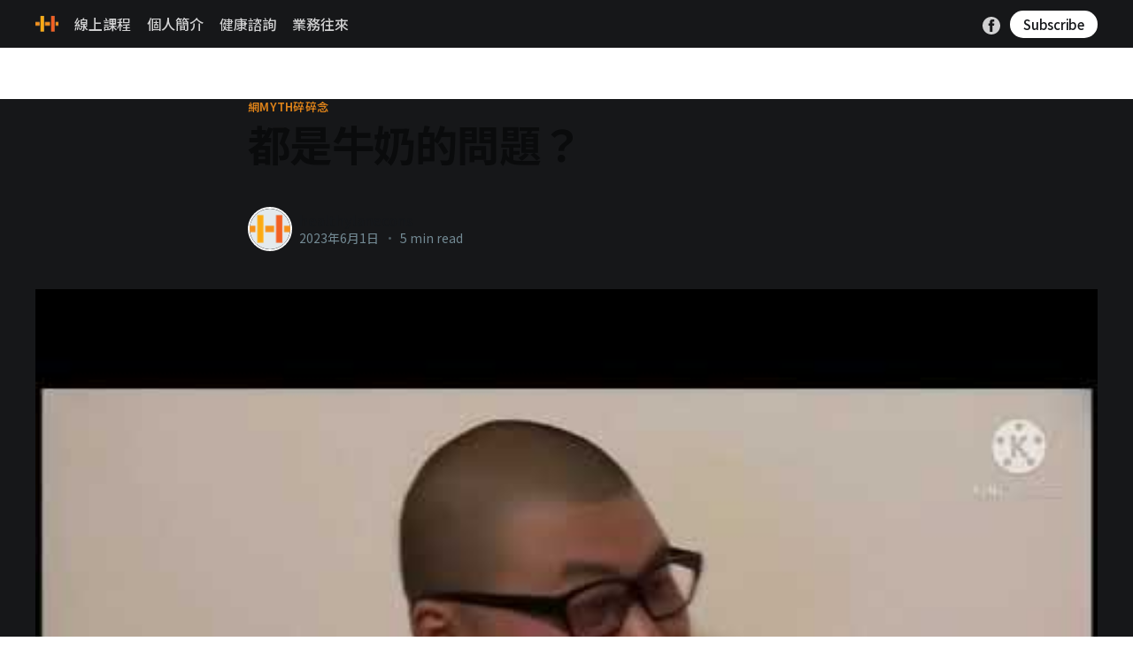

--- FILE ---
content_type: text/html; charset=utf-8
request_url: https://healthylane.life/2023/06/01/du-shi-niu-nai-de-wen-ti/
body_size: 10929
content:
<!DOCTYPE html>
<html lang="zh-TW">
<head>

    <title>都是牛奶的問題？</title>
    <meta charset="utf-8" />
    <meta http-equiv="X-UA-Compatible" content="IE=edge" />
    <meta name="HandheldFriendly" content="True" />
    <meta name="viewport" content="width=device-width, initial-scale=1.0" />

    <link rel="stylesheet" type="text/css" href="/assets/built/screen.css?v=376dc7e6a1" />

    <link rel="icon" href="https://healthylane.life/content/images/size/w256h256/2019/10/cropped-50866801_2934308663249822_6471252663974494208_n-1.png" type="image/png">
    <link rel="canonical" href="https://healthylane.life/2023/06/01/du-shi-niu-nai-de-wen-ti/">
    <meta name="referrer" content="no-referrer-when-downgrade">
    <link rel="amphtml" href="https://healthylane.life/2023/06/01/du-shi-niu-nai-de-wen-ti/amp/">
    
    <meta property="og:site_name" content="HealthyLane">
    <meta property="og:type" content="article">
    <meta property="og:title" content="都是牛奶的問題？">
    <meta property="og:description" content="有朋友來跟我講，有一個新的研究指出：【每天吃超過1000mg的鈣質會增加癌症死亡的風險】，然後講，鈣質的來源就是牛奶，所以這再次證明了牛奶是會殺人。

我請他傳那篇研究給我看看。這次速度很快，啪一下的那種，想必是有bear來。

就在我看着那個研究的時候，他語帶洋洋的說“而且啊～研究還有講，鈣質吃多了還會造成很多副作用，比如造成鈣質沉積在關節，造成痛風、關節炎，還會累積在血管，造成血管鈣化，最嚴重還是會造成老人癡呆症。”

我正眼都不給他一個，問道：“那骨質酥鬆呢？這個研究有講補充鈣質會造成骨質酥鬆嗎？”

他更高興了，“沒有。但這個研究講，吃了1年，骨質才增加0.6到1.8%，這個數字太小了，根本就不能預防骨質酥鬆”，可惜他沒有尾巴，不然他的尾巴現在會轉到跟電風扇那般快。

.
.
.

“高興完了？那我來了蛤～”我推了一下眼鏡。

“其實你講的那個增加0.6～1.8%是在哪裡寫的？我整篇報告都沒有看到這個數據咧～而且如果這個數字是真的，那他也是【增加】呀，一邊承認它有增加，">
    <meta property="og:url" content="https://healthylane.life/2023/06/01/du-shi-niu-nai-de-wen-ti/">
    <meta property="og:image" content="https://healthylane.life/content/images/2023/06/1540-308668603_8404004572973516_893542476580219769_n.jpeg">
    <meta property="article:published_time" content="2023-06-01T10:42:28.000Z">
    <meta property="article:modified_time" content="2023-06-01T10:42:28.000Z">
    <meta property="article:tag" content="網myth碎碎念">
    <meta property="article:tag" content="牛奶">
    <meta property="article:tag" content="鈣質">
    <meta property="article:tag" content="副作用">
    <meta property="article:tag" content="骨質酥鬆">
    <meta property="article:tag" content="鈣化">
    <meta property="article:tag" content="攝取量">
    <meta property="article:tag" content="癌症">
    <meta property="article:tag" content="息息相關">
    <meta property="article:tag" content="過量">
    <meta property="article:tag" content="報告">
    <meta property="article:tag" content="研究">
    
    <meta property="article:publisher" content="https://www.facebook.com/healthylaneconsultation">
    <meta name="twitter:card" content="summary_large_image">
    <meta name="twitter:title" content="都是牛奶的問題？">
    <meta name="twitter:description" content="有朋友來跟我講，有一個新的研究指出：【每天吃超過1000mg的鈣質會增加癌症死亡的風險】，然後講，鈣質的來源就是牛奶，所以這再次證明了牛奶是會殺人。

我請他傳那篇研究給我看看。這次速度很快，啪一下的那種，想必是有bear來。

就在我看着那個研究的時候，他語帶洋洋的說“而且啊～研究還有講，鈣質吃多了還會造成很多副作用，比如造成鈣質沉積在關節，造成痛風、關節炎，還會累積在血管，造成血管鈣化，最嚴重還是會造成老人癡呆症。”

我正眼都不給他一個，問道：“那骨質酥鬆呢？這個研究有講補充鈣質會造成骨質酥鬆嗎？”

他更高興了，“沒有。但這個研究講，吃了1年，骨質才增加0.6到1.8%，這個數字太小了，根本就不能預防骨質酥鬆”，可惜他沒有尾巴，不然他的尾巴現在會轉到跟電風扇那般快。

.
.
.

“高興完了？那我來了蛤～”我推了一下眼鏡。

“其實你講的那個增加0.6～1.8%是在哪裡寫的？我整篇報告都沒有看到這個數據咧～而且如果這個數字是真的，那他也是【增加】呀，一邊承認它有增加，">
    <meta name="twitter:url" content="https://healthylane.life/2023/06/01/du-shi-niu-nai-de-wen-ti/">
    <meta name="twitter:image" content="https://healthylane.life/content/images/2023/06/1540-308668603_8404004572973516_893542476580219769_n.jpeg">
    <meta name="twitter:label1" content="Written by">
    <meta name="twitter:data1" content="healthylanecons">
    <meta name="twitter:label2" content="Filed under">
    <meta name="twitter:data2" content="網myth碎碎念, 牛奶, 鈣質, 副作用, 骨質酥鬆, 鈣化, 攝取量, 癌症, 息息相關, 過量, 報告, 研究">
    <meta property="og:image:width" content="480">
    <meta property="og:image:height" content="360">
    
    <script type="application/ld+json">
{
    "@context": "https://schema.org",
    "@type": "Article",
    "publisher": {
        "@type": "Organization",
        "name": "HealthyLane",
        "url": "https://healthylane.life/",
        "logo": {
            "@type": "ImageObject",
            "url": "https://healthylane.life/content/images/2019/10/cropped-50866801_2934308663249822_6471252663974494208_n-1-1.png",
            "width": 60,
            "height": 60
        }
    },
    "author": {
        "@type": "Person",
        "name": "healthylanecons",
        "image": {
            "@type": "ImageObject",
            "url": "https://healthylane.life/content/images/2019/11/cf80e11ff9fe744254b69d216f812d1d-1.png",
            "width": 512,
            "height": 512
        },
        "url": "https://healthylane.life/author/healthylanecons/",
        "sameAs": []
    },
    "headline": "都是牛奶的問題？",
    "url": "https://healthylane.life/2023/06/01/du-shi-niu-nai-de-wen-ti/",
    "datePublished": "2023-06-01T10:42:28.000Z",
    "dateModified": "2023-06-01T10:42:28.000Z",
    "image": {
        "@type": "ImageObject",
        "url": "https://healthylane.life/content/images/2023/06/1540-308668603_8404004572973516_893542476580219769_n.jpeg",
        "width": 480,
        "height": 360
    },
    "keywords": "網myth碎碎念, 牛奶, 鈣質, 副作用, 骨質酥鬆, 鈣化, 攝取量, 癌症, 息息相關, 過量, 報告, 研究",
    "description": "有朋友來跟我講，有一個新的研究指出：【每天吃超過1000mg的鈣質會增加癌症死亡的風險】，然後講，鈣質的來源就是牛奶，所以這再次證明了牛奶是會殺人。\n\n我請他傳那篇研究給我看看。這次速度很快，啪一下的那種，想必是有bear來。\n\n就在我看着那個研究的時候，他語帶洋洋的說“而且啊～研究還有講，鈣質吃多了還會造成很多副作用，比如造成鈣質沉積在關節，造成痛風、關節炎，還會累積在血管，造成血管鈣化，最嚴重還是會造成老人癡呆症。”\n\n我正眼都不給他一個，問道：“那骨質酥鬆呢？這個研究有講補充鈣質會造成骨質酥鬆嗎？”\n\n他更高興了，“沒有。但這個研究講，吃了1年，骨質才增加0.6到1.8%，這個數字太小了，根本就不能預防骨質酥鬆”，可惜他沒有尾巴，不然他的尾巴現在會轉到跟電風扇那般快。\n\n.\n.\n.\n\n“高興完了？那我來了蛤～”我推了一下眼鏡。\n\n“其實你講的那個增加0.6～1.8%是在哪裡寫的？我整篇報告都沒有看到這個數據咧～而且如果這個數字是真的，那他也是【增加】呀，一邊承認它有增加，一邊又講不能預防骨質酥鬆，這不是矛盾嗎？”\n\n“你想蛤，你的錢放在銀行，就算他們一年只給你0.6%的利息，你的",
    "mainEntityOfPage": "https://healthylane.life/2023/06/01/du-shi-niu-nai-de-wen-ti/"
}
    </script>

    <meta name="generator" content="Ghost 5.100">
    <link rel="alternate" type="application/rss+xml" title="HealthyLane" href="https://healthylane.life/rss/">
    <script defer src="https://cdn.jsdelivr.net/ghost/portal@~2.46/umd/portal.min.js" data-i18n="true" data-ghost="https://healthylane.life/" data-key="dfe7bbbe59fe386b7c57855804" data-api="https://healthylane.life/ghost/api/content/" data-locale="zh-TW" crossorigin="anonymous"></script><style id="gh-members-styles">.gh-post-upgrade-cta-content,
.gh-post-upgrade-cta {
    display: flex;
    flex-direction: column;
    align-items: center;
    font-family: -apple-system, BlinkMacSystemFont, 'Segoe UI', Roboto, Oxygen, Ubuntu, Cantarell, 'Open Sans', 'Helvetica Neue', sans-serif;
    text-align: center;
    width: 100%;
    color: #ffffff;
    font-size: 16px;
}

.gh-post-upgrade-cta-content {
    border-radius: 8px;
    padding: 40px 4vw;
}

.gh-post-upgrade-cta h2 {
    color: #ffffff;
    font-size: 28px;
    letter-spacing: -0.2px;
    margin: 0;
    padding: 0;
}

.gh-post-upgrade-cta p {
    margin: 20px 0 0;
    padding: 0;
}

.gh-post-upgrade-cta small {
    font-size: 16px;
    letter-spacing: -0.2px;
}

.gh-post-upgrade-cta a {
    color: #ffffff;
    cursor: pointer;
    font-weight: 500;
    box-shadow: none;
    text-decoration: underline;
}

.gh-post-upgrade-cta a:hover {
    color: #ffffff;
    opacity: 0.8;
    box-shadow: none;
    text-decoration: underline;
}

.gh-post-upgrade-cta a.gh-btn {
    display: block;
    background: #ffffff;
    text-decoration: none;
    margin: 28px 0 0;
    padding: 8px 18px;
    border-radius: 4px;
    font-size: 16px;
    font-weight: 600;
}

.gh-post-upgrade-cta a.gh-btn:hover {
    opacity: 0.92;
}</style><script async src="https://js.stripe.com/v3/"></script>
    <script defer src="https://cdn.jsdelivr.net/ghost/sodo-search@~1.5/umd/sodo-search.min.js" data-key="dfe7bbbe59fe386b7c57855804" data-styles="https://cdn.jsdelivr.net/ghost/sodo-search@~1.5/umd/main.css" data-sodo-search="https://healthylane.life/" data-locale="zh-TW" crossorigin="anonymous"></script>
    
    <link href="https://healthylane.life/webmentions/receive/" rel="webmention">
    <script defer src="/public/cards.min.js?v=376dc7e6a1"></script>
    <link rel="stylesheet" type="text/css" href="/public/cards.min.css?v=376dc7e6a1">
    <script defer src="/public/member-attribution.min.js?v=376dc7e6a1"></script><style>:root {--ghost-accent-color: #df8319;}</style>
    <meta property="fb:app_id" content="262356508201631" />

<link rel="preconnect" href="https://fonts.googleapis.com">
<link rel="preconnect" href="https://fonts.gstatic.com" crossorigin>
<link href="https://fonts.googleapis.com/css2?family=Noto+Serif+TC:wght@200..900&display=swap" rel="stylesheet">
<link href="https://fonts.googleapis.com/css2?family=Noto+Sans+TC:wght@100..900&family=Noto+Serif+TC:wght@200..900&display=swap" rel="stylesheet">
<style>
    h1, h2, h3, h4, h5, h6 {
      font-family: 'Noto Sans TC', sans-serif;
    }
    body, p, span {
      //font-family: 'Noto Serif TC', serif;
      font-family: 'Noto Sans TC', sans-serif;
    }

    header{background-color: #161719 !important;}
</style>
<!-- Global site tag (gtag.js) - Google Analytics -->
<script async src="https://www.googletagmanager.com/gtag/js?id=UA-161603771-1"></script>
<script>
  window.dataLayer = window.dataLayer || [];
  function gtag(){dataLayer.push(arguments);}
  gtag('js', new Date());

  gtag('config', 'UA-161603771-1');
</script>
<script>
if (window.matchMedia && window.matchMedia('(prefers-color-scheme: dark)').matches) {
    document.documentElement.classList.add('dark-mode');
}
</script>
<script async defer crossorigin="anonymous" src="https://connect.facebook.net/en_US/sdk.js#xfbml=1&version=v7.0&appId=262356508201631&autoLogAppEvents=1" nonce="0ou2aij4"></script>

</head>
<body class="post-template tag-e7-b6-b2myth-e7-a2-8e-e7-a2-8e-e5-bf-b5 tag-niu-nai tag-gai-zhi tag-fu-zuo-yong tag-gu-zhi-su-song tag-gai-hua tag-she-qu-liang tag-e7-99-8c-e7-97-87 tag-xi-xi-xiang-guan tag-guo-liang tag-bao-gao tag-yan-jiu">
    <div id="fb-root"></div>
<div class="viewport">

    <header id="gh-head" class="gh-head has-cover">
        <nav class="gh-head-inner inner gh-container">

            <div class="gh-head-brand">
                <a class="gh-head-logo" href="https://healthylane.life">
                        <img src="https://healthylane.life/content/images/2019/10/cropped-50866801_2934308663249822_6471252663974494208_n-1-1.png" alt="HealthyLane" />
                </a>
                <a class="gh-burger" role="button">
                    <div class="gh-burger-box">
                        <div class="gh-burger-inner"></div>
                    </div>
                </a>
            </div>
            <div class="gh-head-menu">
                <ul class="nav">
    <li class="nav-xian-shang-ke-cheng"><a href="https://paytrack.procoly.com/product/purchase/%E6%9E%97%E5%86%A0%E8%89%AF%E7%BA%BF%E4%B8%8A%E8%AF%BE%E7%A8%8B/LIM%20PEI%20CHIN/13/2021021831615755">線上課程</a></li>
    <li class="nav-ge-ren-jian-jie"><a href="https://healthylane.life/about/">個人簡介</a></li>
    <li class="nav-jian-kang-zi-xun"><a href="https://healthylane.life/consult/">健康諮詢</a></li>
    <li class="nav-ye-wu-wang-lai"><a href="https://healthylane.life/contact/">業務往來</a></li>
</ul>

            </div>
            <div class="gh-head-actions">
                <div class="gh-social">
                        <a class="gh-social-facebook" href="https://www.facebook.com/healthylaneconsultation" title="Facebook" target="_blank" rel="noopener"><svg viewBox="0 0 32 32" xmlns="http://www.w3.org/2000/svg"><path d="M16 0c8.837 0 16 7.163 16 16s-7.163 16-16 16S0 24.837 0 16 7.163 0 16 0zm5.204 4.911h-3.546c-2.103 0-4.443.885-4.443 3.934.01 1.062 0 2.08 0 3.225h-2.433v3.872h2.509v11.147h4.61v-11.22h3.042l.275-3.81h-3.397s.007-1.695 0-2.187c0-1.205 1.253-1.136 1.329-1.136h2.054V4.911z" /></svg></a>
                </div>

                    <a class="gh-head-button" href="#/portal/signup">Subscribe</a>
            </div>
        </nav>
    </header>

    <main>
        



<article class="article post tag-e7-b6-b2myth-e7-a2-8e-e7-a2-8e-e5-bf-b5 tag-niu-nai tag-gai-zhi tag-fu-zuo-yong tag-gu-zhi-su-song tag-gai-hua tag-she-qu-liang tag-e7-99-8c-e7-97-87 tag-xi-xi-xiang-guan tag-guo-liang tag-bao-gao tag-yan-jiu">

    <header class="article-header gh-canvas">

        <section class="article-tag">
            <a href="https://healthylane.life/tag/e7-b6-b2myth-e7-a2-8e-e7-a2-8e-e5-bf-b5/">網myth碎碎念</a>
        </section>

        <h1 class="article-title">都是牛奶的問題？</h1>


        <div class="article-byline">
            <section class="article-byline-content">
                <ul class="author-list">
                    <li class="author-list-item">
                        <a href="/author/healthylanecons/" class="author-avatar">
                            <img class="author-profile-image" src="/content/images/size/w100/2019/11/cf80e11ff9fe744254b69d216f812d1d-1.png" alt="healthylanecons" />
                        </a>
                    </li>
                </ul>
                <div class="article-byline-meta">
                    <h4 class="author-name"><a href="/author/healthylanecons/">healthylanecons</a></h4>
                    <div class="byline-meta-content">
                        <time class="byline-meta-date" datetime="2023-06-01">2023年6月1日</time>
                        <span class="byline-reading-time"><span class="bull">&bull;</span> 5 min read</span>
                    </div>
                </div>
            </section>
        </div>

        <figure class="article-image">
            <img
                srcset="/content/images/size/w300/2023/06/1540-308668603_8404004572973516_893542476580219769_n.jpeg 300w,
                        /content/images/size/w600/2023/06/1540-308668603_8404004572973516_893542476580219769_n.jpeg 600w,
                        /content/images/size/w1000/2023/06/1540-308668603_8404004572973516_893542476580219769_n.jpeg 1000w,
                        /content/images/size/w2000/2023/06/1540-308668603_8404004572973516_893542476580219769_n.jpeg 2000w"
                sizes="(min-width: 1400px) 1400px, 92vw"
                src="/content/images/size/w2000/2023/06/1540-308668603_8404004572973516_893542476580219769_n.jpeg"
                alt="都是牛奶的問題？"
            />
        </figure>
    </header>

    <section class="gh-content gh-canvas">
        <p>有朋友來跟我講，有一個新的研究指出：【每天吃超過1000mg的鈣質會增加癌症死亡的風險】，然後講，鈣質的來源就是牛奶，所以這再次證明了牛奶是會殺人。<br><br>我請他傳那篇研究給我看看。這次速度很快，啪一下的那種，想必是有bear來。<br><br>就在我看着那個研究的時候，他語帶洋洋的說“而且啊～研究還有講，鈣質吃多了還會造成很多副作用，比如造成鈣質沉積在關節，造成痛風、關節炎，還會累積在血管，造成血管鈣化，最嚴重還是會造成老人癡呆症。”<br><br>我正眼都不給他一個，問道：“那骨質酥鬆呢？這個研究有講補充鈣質會造成骨質酥鬆嗎？”<br><br>他更高興了，“沒有。但這個研究講，吃了1年，骨質才增加0.6到1.8%，這個數字太小了，根本就不能預防骨質酥鬆”，可惜他沒有尾巴，不然他的尾巴現在會轉到跟電風扇那般快。<br><br>.<br>.<br>.<br><br>“高興完了？那我來了蛤～”我推了一下眼鏡。<br><br>“其實你講的那個增加0.6～1.8%是在哪裡寫的？我整篇報告都沒有看到這個數據咧～而且如果這個數字是真的，那他也是【增加】呀，一邊承認它有增加，一邊又講不能預防骨質酥鬆，這不是矛盾嗎？”<br><br>“你想蛤，你的錢放在銀行，就算他們一年只給你0.6%的利息，你的錢也不算蝕本，對嗎？”我盯了一眼他放在桌上的錢包。<br><br>“eh。。。好吧。。。後面那些是我朋友跟我講的。。。但會增加死亡風險這個結論總是真的了吧？我有看到他有寫”他把錢包收到bag裡。<br><br>“還不只那些數據，包括你講的什麼造成鈣化和老人癡呆，裡面也沒有寫。<br><br>還有蛤～血管鈣化的主因是vit K缺乏或vit D補充品攝取過多，鈣質只是其次，關節炎是自體免疫問題，老人癡呆症的原因目前還不明，從睡眠不足到牙斑菌的滋生目前都發現是風險因子，怎麼在這裡就變成鈣質的鍋了？<br><br>你那位朋友天馬行空和夾帶私貨的本事不小呀～”我對他挑了一挑眉。<br><br>“okok～好好好，那麼造成癌症死亡的是真的嗎？還是我也看錯了？”他鼻頭冒汗了。<br><br>“這部分是真的，報告中主要是說了3點，<br><br>1，足夠的vit K和鎂的補充，和較低死亡率有關，<br>2，足夠的vit A、K、鋅，跟較低的心臟病死亡率有關，<br>3，過多的鈣質攝取跟較高的癌症相關的死亡率有關，<br><br>所以你朋友只讓你看了他想給你看的第3點罷了，第1第2點提都沒有提。”我遞了張紙巾給他。<br><br>“可能他也是為了我好，才跟我講的，他看我有時候會喝牛奶” 他擦了擦鼻頭。<br><br>“但是，報告中有特別強調，這裡是說補充品補充超過1000mg，而不是從食物吃的，還強調了很多次”我的嘴角不住上揚“牛奶是食物吧？他應該是看到你吃鈣片才來勸你的是嗎？”<br><br>“不是，他是跟我講牛奶有問題”他避開了我的眼神。<br><br>“然後他有給你什麼建議嗎？”我明知故問。<br><br>“有，他建議我不要喝牛奶了，要就吃他們的天然鈣質補充品”他露出禮貌又不失尷尬的微笑。<br><br>“等一下，那他們也是有賣保健品？用這篇來做廣告，不講補充vit A、K、鋅、鎂的好處，反而是用來抹黑牛奶來賣鈣片。如果遇到真的會去看那份的人，那不就是搬石頭砸自己的腳？還是砸到扁扁的那種。”我的嘴角快要憋不住了。<br><br>“eh。。。他是講他公司賣的是天然食物萃取的鈣質，所以算是食物，不是supplement。一點兒都不衝突。”他明白了我的意思，苦笑了出來。<br><br>“啊對了，再跟你講一個，這其實不算最新研究，這是2019年4月的研究，比舊冠還老了，不算新蛤～” 看他笑了，我也笑了。<br><br>“好，那這杯咖啡就給你請了蛤～”我跟他cheers了一下，給他一個台階下。<br><br>“好好，小事情小事情，你的學識遠不止一杯咖啡啦～下一餐也給我請～”他也客套了一下。<br><br>.<br>.<br>.<br><br>我抿了一口咖啡，心中感慨，有學識又如何？三天兩頭就要被不會看報告的人罵不會看報告，很多東西又不能公開講，講了很危險，而且也沒幾個人真的想學，賺的錢可能還不如一個低階代理，收個學費還要被白嫖客講很貴。<br><br>其實呀～這一切，到底有什麼意義咧？I have no idea.<br><br><a href="https://www.facebook.com/hashtag/%E6%95%85%E4%BA%8B%E7%BD%B7%E4%BA%86?__eep__=6&__tn__=*NK*F">#故事罷了</a><br><br><a href="https://www.facebook.com/hashtag/%E5%A6%82%E6%9E%9C%E9%9B%B7%E5%90%8C%E7%B4%94%E5%B1%AC%E5%B7%A7%E5%90%88?__eep__=6&__tn__=*NK*F">#如果雷同純屬巧合</a><br><br><a href="https://www.facebook.com/hashtag/%E7%9F%A5%E8%AD%98%E5%B0%B1%E6%98%AF%E5%8A%9B%E9%87%8F?__eep__=6&__tn__=*NK*F">#知識就是力量</a></p><p>===</p><p><a href="https://www.sciencedaily.com/releases/2019/04/190408183720.htm?fbclid=IwAR3B_OblOQB7_xaT7AxHObThM9H7Yn9Yf7QrcxNxPAY1_UDYa6IyOAx2Gug&ref=healthylane.life" rel="nofollow noreferrer">https://www.sciencedaily.com/.../2019/04/190408183720.htm...</a>那篇研究</p>
    </section>

    <section class="article-comments gh-canvas">
        <div class="fb-comments" data-href="https://healthylane.life/2023/06/01/du-shi-niu-nai-de-wen-ti/" data-order-by="time" data-numposts="10" data-width="100%"></div>
    </section>

    <br />
    <br />
    <section class="gh-canvas gh-content">
        <figure class="kg-card kg-image-card">
            <img src="/content/images/2020/06/74185442_3408847309155959_2257913776940515328_o-2-30.jpg" class="kg-image" alt="知識就是力量!">
        </figure>
    </section>

</article>

<section class="footer-cta">
    <div class="inner">
        <h2>Sign up for more like this.</h2>
        <a class="footer-cta-button" href="#/portal">
            <div>Enter your email</div>
            <span>Subscribe</span>
        </a>
    </div>
</section>


<aside class="read-more-wrap">
    <div class="read-more inner">


                    
<article class="post-card post ">

    <a class="post-card-image-link" href="/2025/12/17/pai-su-yi-sheng-jun/">
        <img class="post-card-image"
            srcset="/content/images/size/w300/2025/12/2074-492001963_1257047319313286_6878775326115740646_n.jpg 300w,
                    /content/images/size/w600/2025/12/2074-492001963_1257047319313286_6878775326115740646_n.jpg 600w,
                    /content/images/size/w1000/2025/12/2074-492001963_1257047319313286_6878775326115740646_n.jpg 1000w,
                    /content/images/size/w2000/2025/12/2074-492001963_1257047319313286_6878775326115740646_n.jpg 2000w"
            sizes="(max-width: 1000px) 400px, 800px"
            src="/content/images/size/w600/2025/12/2074-492001963_1257047319313286_6878775326115740646_n.jpg"
            alt="排塑益生菌"
            loading="lazy"
        />
    </a>

    <div class="post-card-content">

        <a class="post-card-content-link" href="/2025/12/17/pai-su-yi-sheng-jun/">
            <header class="post-card-header">
                <h2 class="post-card-title">排塑益生菌</h2>
            </header>
            <section class="post-card-excerpt">
                <p>確實，目前有體外研究（in vitro）和動物實驗發現了某些益生菌有吸附塑料微粒並幫助身體排出，

雖還沒有人體試驗，但我想效果應該是跟動物實驗類似。

只不過，需要留意的是：【塑料微粒是本來就會大部分被排出體外的】，

會造成不良影響的，本來就是留下來被吸收了的那小部分，而這些益生菌可以吸附的，是那些【還沒有被身體吸收】的塑料微粒，從而減少他們被吸收進體內的機會，

並不是把已經被吸收進體內並且已經造成影響的塑料微粒從組織中吸出來排掉，這效果跟大家以為的可能有一點不一樣。

（排重金屬的情況也類似）

.
.
.

另外，這研究是某國的某微生物公司贊助的，三位作者也都是該生物公司的員工。

研究中提到的兩種益生菌是不是他們公司的工程菌（改造出來的菌）我目前還不確定，

但如果因為這研究結果就以為所有益生菌都有排塑效果，那就錯了蛤，

效果這麼好的，是那2種菌罷了，而不是所有菌（他們測了784種菌，只有2個有這麼好效果）

所以接下來一定會有很多什麼【排塑益生菌】之類的廣告，大家自己擦亮眼睛蛤～

.
.
.

另外提一嘴：

塑料微粒會大部分排出體外這件事，就是為什麼我們很可能每個月</p>
            </section>
        </a>

        <footer class="post-card-meta">
            <ul class="author-list">
                <li class="author-list-item">
                    <a href="/author/healthylanecons/" class="static-avatar">
                        <img class="author-profile-image" src="/content/images/size/w100/2019/11/cf80e11ff9fe744254b69d216f812d1d-1.png" alt="healthylanecons" />
                    </a>
                </li>
            </ul>
            <div class="post-card-byline-content">
                <span><a href="/author/healthylanecons/">healthylanecons</a></span>
                <span class="post-card-byline-date"><time datetime="2025-12-17">2025年12月17日</time> <span class="bull">&bull;</span> 2 min read</span>
            </div>
        </footer>

    </div>

</article>
                    
<article class="post-card post ">

    <a class="post-card-image-link" href="/2025/12/17/su-liao-wei-li/">
        <img class="post-card-image"
            srcset="/content/images/size/w300/2025/12/2072-492069481_1254884616196223_5873937911218953210_n.jpg 300w,
                    /content/images/size/w600/2025/12/2072-492069481_1254884616196223_5873937911218953210_n.jpg 600w,
                    /content/images/size/w1000/2025/12/2072-492069481_1254884616196223_5873937911218953210_n.jpg 1000w,
                    /content/images/size/w2000/2025/12/2072-492069481_1254884616196223_5873937911218953210_n.jpg 2000w"
            sizes="(max-width: 1000px) 400px, 800px"
            src="/content/images/size/w600/2025/12/2072-492069481_1254884616196223_5873937911218953210_n.jpg"
            alt="塑料微粒"
            loading="lazy"
        />
    </a>

    <div class="post-card-content">

        <a class="post-card-content-link" href="/2025/12/17/su-liao-wei-li/">
            <header class="post-card-header">
                <h2 class="post-card-title">塑料微粒</h2>
            </header>
            <section class="post-card-excerpt">
                <p>塑料微粒的新聞最近有點熱度，然後就開始有人給一些神奇的建議，比如把水燒開可以消除大部分的塑料微粒，

這裡直接講答案：【不能】

水的沸點是100度c，塑料的特性我們從溫度的角度可以分成耐熱100度c以下的，和可以耐熱超過100度c的，

前者加熱到特定溫度後會【軟化】，軟化後會釋放一些有害物質，

比如 #保麗龍 耐熱70～90度c，超過這溫度，就會釋出苯乙烯（Styrene）之類的有害物質，那今天你的水裡有保麗龍的塑料微粒，你加熱到100度c，這些微粒不會不見，只會軟化，然後釋放有害物質。

可以耐熱超過100度c的塑料，那很簡單，煮滾水並不會讓這類塑料的微粒產生任何變化。

如果這麼容易就消掉的話，那塑料微粒還算是哪門子的麻煩問題？全部塑料垃圾用燒水煮過就好啦～

.
.
.

當然，適量的多思考是沒有害的，所以我就去查了一下這個建議是從哪裡來的，

隨即發現，這個建議是【過度簡化】的版本，

完整的版本是：含有塑料微粒的水中，如果礦物質越高，煮沸時，礦物質在沉澱（變成水垢）時，也會連帶的把塑料微粒一起包覆着，然後把這些包裹物過濾掉，才有去除塑化劑的效果。

重點是，這原本是屬於</p>
            </section>
        </a>

        <footer class="post-card-meta">
            <ul class="author-list">
                <li class="author-list-item">
                    <a href="/author/healthylanecons/" class="static-avatar">
                        <img class="author-profile-image" src="/content/images/size/w100/2019/11/cf80e11ff9fe744254b69d216f812d1d-1.png" alt="healthylanecons" />
                    </a>
                </li>
            </ul>
            <div class="post-card-byline-content">
                <span><a href="/author/healthylanecons/">healthylanecons</a></span>
                <span class="post-card-byline-date"><time datetime="2025-12-17">2025年12月17日</time> <span class="bull">&bull;</span> 4 min read</span>
            </div>
        </footer>

    </div>

</article>
                    
<article class="post-card post ">

    <a class="post-card-image-link" href="/2025/12/17/su-liao/">
        <img class="post-card-image"
            srcset="/content/images/size/w300/2025/12/2071-491832001_1254403729577645_6318181758163737011_n.jpg 300w,
                    /content/images/size/w600/2025/12/2071-491832001_1254403729577645_6318181758163737011_n.jpg 600w,
                    /content/images/size/w1000/2025/12/2071-491832001_1254403729577645_6318181758163737011_n.jpg 1000w,
                    /content/images/size/w2000/2025/12/2071-491832001_1254403729577645_6318181758163737011_n.jpg 2000w"
            sizes="(max-width: 1000px) 400px, 800px"
            src="/content/images/size/w600/2025/12/2071-491832001_1254403729577645_6318181758163737011_n.jpg"
            alt="塑料"
            loading="lazy"
        />
    </a>

    <div class="post-card-content">

        <a class="post-card-content-link" href="/2025/12/17/su-liao/">
            <header class="post-card-header">
                <h2 class="post-card-title">塑料</h2>
            </header>
            <section class="post-card-excerpt">
                <p>這是真事兒，傷害我說很多次了，這篇我說一些其他想法。

新聞中確實提了很多意見，比如無塑和減塑的生活習慣和相關法律的提倡等等，

我個人是不覺得約束塑料使用的法律會有好成果，比如幾年前開始的風風火火的不給plastic bag和不用塑料吸管，

但你買東西還是要用東西裝啊，結果有很多所謂的【環保袋】出來，一樣也是塑料的，而做工差一點的環保袋會在幾年後就會崩解碎化，尤其是你太多了收著沒什麼在用的，會爛的更快，最後你還是要丟掉。

（這也是為什麼AMODS抽送的環保袋是布的）

塑料吸管不能用，換成紙吸管，結果紙吸管也有塑料淋膜（紙餐具大部分都有），同時變得更難用。

妥妥的上有政策，下有對策，然後整件事整個沒意義。

而且很多國家塑料也是用很兇，但不論哪國，攝取的塑料微粒都比不過我們這個第一名。

你以為是為什麼？

.
.
.

答案是這是環境污染造成的，而環境污染問題的根本主要還是在【民眾的教育】，還有證虎在【垃圾處理的辦法】上，

一方面是人民亂丟垃圾，另一方面是你要收遠渡重洋的垃圾來貼補家用也不是不可以，但你也要有方法處理呀～

收了就只是堆著罷了，埋又埋不深，那不污染你污染誰？</p>
            </section>
        </a>

        <footer class="post-card-meta">
            <ul class="author-list">
                <li class="author-list-item">
                    <a href="/author/healthylanecons/" class="static-avatar">
                        <img class="author-profile-image" src="/content/images/size/w100/2019/11/cf80e11ff9fe744254b69d216f812d1d-1.png" alt="healthylanecons" />
                    </a>
                </li>
            </ul>
            <div class="post-card-byline-content">
                <span><a href="/author/healthylanecons/">healthylanecons</a></span>
                <span class="post-card-byline-date"><time datetime="2025-12-17">2025年12月17日</time> <span class="bull">&bull;</span> 5 min read</span>
            </div>
        </footer>

    </div>

</article>

    </div>
</aside>


    </main>

    <footer class="site-footer outer">
        <div class="inner">
            <section class="copyright"><a href="https://healthylane.life">HealthyLane</a> &copy; 2026</section>
            <nav class="site-footer-nav">
                
            </nav>
            <div><a href="https://ghost.org/" target="_blank" rel="noopener">Powered by Ghost</a></div>
        </div>
    </footer>

</div>


<script
    src="https://code.jquery.com/jquery-3.5.1.min.js"
    integrity="sha256-9/aliU8dGd2tb6OSsuzixeV4y/faTqgFtohetphbbj0="
    crossorigin="anonymous">
</script>
<script src="/assets/built/casper.js?v=376dc7e6a1"></script>
<script>
$(document).ready(function () {
    // Mobile Menu Trigger
    $('.gh-burger').click(function () {
        $('body').toggleClass('gh-head-open');
    });
    // FitVids - Makes video embeds responsive
    $(".gh-content").fitVids();
});
</script>



</body>
</html>
